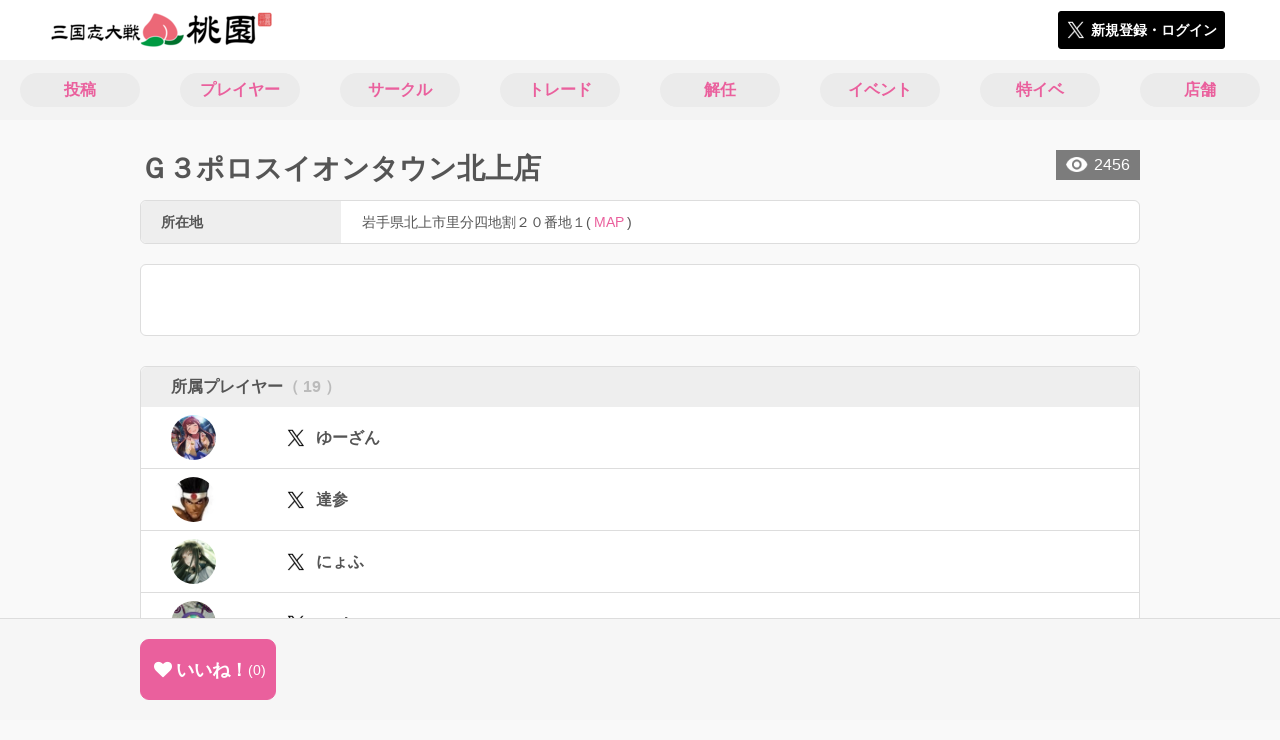

--- FILE ---
content_type: text/html; charset=utf-8
request_url: https://3594t-touen.jp/shops/8263
body_size: 6524
content:
<!DOCTYPE html><html><head><link rel="stylesheet" media="all" href="/production/assets/vendor/normalize.css/normalize.min.css" /><link rel="stylesheet" media="all" href="/production/assets/vendor/font-awesome/css/font-awesome.min.css" /><link rel="stylesheet" media="all" href="/production/assets/vendor/c3/c3.css" /><link rel="stylesheet" media="screen" href="/production/assets/application.2bf3eae5b7249fefd810.css" /><style>body {
    font-family: "Hiragino Kaku Gothic ProN", "Meiryo", "メイリオ", sans-serif;
}</style><meta name="csrf-param" content="authenticity_token" />
<meta name="csrf-token" content="Jrf+TrZQ+p5SrAmRYdqHEfWjEMDPjTT/LZkBksbdNZF0E2j17gJQ7qHMSB1OXfYoVPk2Kcdgh0jQ1dpk7mEs/g==" /><link rel="shortcut icon" type="image/x-icon" href="https://d3r48p4ajaoh51.cloudfront.net/production/uploads/theme/favicon/3/da079690-95ac-48a8-af88-862228308e6f-%E6%A1%83%E5%9C%92_%E3%83%95%E3%82%A1%E3%83%92%E3%82%99%E3%82%B3%E3%83%B3.png" /><link rel="apple-touch-icon" type="image/png" href="https://d3r48p4ajaoh51.cloudfront.net/production/uploads/theme/apple_touch_icon/3/80336d91-100b-4ea2-a7b2-e577d179f84c-touen_icon.png" /><meta charset="UTF-8">
<title>Ｇ３ポロスイオンタウン北上店は三国志大戦を設置稼働している店舗です</title>
<meta name="description" content="所在地: 岩手県北上市里分四地割２０番地１">
<link rel="canonical" href="https://3594t-touen.jp/shops/8263">
<meta name="twitter:card" content="summary_large_image">
<meta name="twitter:title" content="Ｇ３ポロスイオンタウン北上店は三国志大戦を設置稼働している店舗です">
<meta name="twitter:description" content="所在地: 岩手県北上市里分四地割２０番地１">
<meta name="twitter:image" content="https://d3r48p4ajaoh51.cloudfront.net/production/uploads/theme/capture/3/50c3f1b5-a918-4e39-9b88-a7de067b9640-%E6%A1%83%E5%9C%92_SNS%E5%BA%83%E5%91%8A%E7%94%A8.jpg">
<meta name="twitter:image:width" content="100">
<meta name="twitter:image:height" content="100">
<meta property="og:type" content="website">
<meta property="og:url" content="https://3594t-touen.jp/shops/8263">
<meta property="og:site_name" content="桃園">
<meta property="og:title" content="Ｇ３ポロスイオンタウン北上店は三国志大戦を設置稼働している店舗です">
<meta property="og:description" content="所在地: 岩手県北上市里分四地割２０番地１">
<meta property="og:image" content="https://d3r48p4ajaoh51.cloudfront.net/production/uploads/theme/capture/3/50c3f1b5-a918-4e39-9b88-a7de067b9640-%E6%A1%83%E5%9C%92_SNS%E5%BA%83%E5%91%8A%E7%94%A8.jpg">
<meta property="og:locale" content="ja_JP">
<meta name="author" content="https://www.segafave.co.jp"><meta content="width=device-width, maximum-scale=1, user-scalable=0" name="viewport" /><style>button:not(.button-none),
[type="button"]:not(.button-none),
[type="reset"]:not(.button-none),
input[type="submit"]:not(.button-none),
.button:not(.button-none) {
  background-color: #ea609d;
  border-color: #ea609d;
}.color, a.color, .ckeditor a {
  color: #ea609d;
}
.fa.active, .active > .fa:not(.white), .fa:not(.white):not(.without-hover):hover {
  color: #ea609d;
}
.accordions .accordion.opened .accordion_title:after {
  border-color: #ea609d;
}
.status_labels .status {
  color: #ea609d;
  border-color: #ea609d;
}
.notification_popup {
  background-color: #ea609d;
}
.notification_popup:before {
  border-bottom-color: #ea609d;
}
.tabs .tabs_inner .tab.active {
  color: #ea609d;
}
.tabs .tabs_inner .tab.active:after {
  background-color: #ea609d;
}
.active .tabicon svg g path,
.active .tabicon svg g polygon {
  color: #ea609d;
  fill: #ea609d;
}
.global_nav .global_nav--link:hover .global_nav--link--inner { background-color: #ea609d; }
.local_nav--link.active       { color: #ea609d; }
.local_nav--link.active:after { border-bottom-color: #ea609d; }
.local_nav--link.active .local_nav--link_star       { background-color: #ea609d; }
.local_nav--link.active .local_nav--link_star:after { border-top-color: #ea609d; }
.bordered_label {
  border-color: rgba(234, 96, 157, 0.5);
  color: rgba(234, 96, 157, 0.5);
}
.bordered_label.active {
  border-color: rgba(234, 96, 157, 1.0);
  color: rgba(234, 96, 157, 1.0);
}
.ribbon:before, .ribbon.large:before {
  border-left-color: #ea609d;
  border-top-color: #ea609d;
}
.ribbon:after, .ribbon.large:after {
  border-right-color: #ea609d;
  border-bottom-color: #ea609d;
  -webkit-filter: brightness(0.8);
  filter: brightness(0.8);
}
.ribbon_recruit .text {
  background-color: #ea609d;
}
.border-shadow-color {
  box-shadow: 0 0 0 3px #ea609d;
}
.border-shadow.border-shadow-color {
  box-shadow: 0 0 0 3px #ea609d, 0 0 0 6px #FFFFFF;
}
.special_name > div {
  background: #ea609d;
}
.floating_button {
  background: #ea609d;
}
.detail_container .detail_main .detail_cooperation_table .sub_text a {
  color: #ea609d;
}
.stepper--step.active:before {
  background: #ea609d;
}
.stepper--step.active .stepper--step--button {
  border-color: #ea609d;
  background: #ea609d;
}
.stepper--step.active .stepper--step--button.is-inverted span {
  color: #ea609d !important;
}
.summarized_posts .summary_title .icon {
  background-color: #ea609d;
}
.categorized_answers .category_title .icon {
  background-color: #ea609d;
}</style><script async="" src="https://www.googletagmanager.com/gtag/js?id=UA-85200140-4"></script><script>window.dataLayer = window.dataLayer || [];
function gtag(){dataLayer.push(arguments);}
gtag('js', new Date());
gtag('config', 'UA-85200140-4');</script><script async="" src="//pagead2.googlesyndication.com/pagead/js/adsbygoogle.js"></script></head><body class="shops-show " style=" "><div id="wrapper"><div id="header"><div class="header_container"><div class="header_inner"><a class="logo" href="/"><img alt="桃園" src="https://d3r48p4ajaoh51.cloudfront.net/production/uploads/theme/logo/3/5f592527-47c8-4acc-ba5a-92de2570d1cb-%E6%A1%83%E5%9C%92_%E3%83%AD%E3%82%B3%E3%82%99.png" /></a><div class="h1_text"> </div><div class="nav_icons"><div class="button_container"><a class="button small blue" data-modal="#login"><span class="icon icon-twitter"></span><span>新規登録・ログイン</span></a></div></div></div></div></div><div id="contents"><div class="global_nav"><div class="global_nav--inner"><a class="color global_nav--link" href="/posts"><div class="global_nav--link--inner">投稿</div></a><a class="color global_nav--link" href="/users"><div class="global_nav--link--inner">プレイヤー</div></a><a class="color global_nav--link" href="/teams"><div class="global_nav--link--inner">サークル</div></a><a class="color global_nav--link" href="/trades"><div class="global_nav--link--inner">トレード</div></a><a class="color global_nav--link" href="/recruitments"><div class="global_nav--link--inner">解任</div></a><a class="color global_nav--link" href="/events"><div class="global_nav--link--inner">イベント</div></a><a class="color global_nav--link" href="/shop_matches"><div class="global_nav--link--inner">特イベ</div></a><a class="color global_nav--link" href="/shops"><div class="global_nav--link--inner">店舗</div></a></div></div><div class="local_contents"><div class="detail_container shop_detail"><div class="detail_main"><div class="detail_title large"><span>Ｇ３ポロスイオンタウン北上店</span></div><table class="shop_attrs attributes_table"><tbody><tr><th>所在地</th><td class="shop-address-wrapper"><div class="text"><div class="flex1">岩手県北上市里分四地割２０番地１</div><div class="flex0 map">(<a class="link_address color" target="_blank" rel="noopener noreferrer" href="https://maps.google.com?q=Ｇ３ポロスイオンタウン北上店+岩手県北上市里分四地割２０番地１">MAP</a>)</div></div></td></tr></tbody></table><div class="detail_content"><div class="text ckeditor_text"></div></div><div class="detail_team_member detail_parts team"><div class="title">所属プレイヤー<span class="c-gray">（ 19 ）</span></div><div class="participants"><div class="participant"><a href="/users/8882"><div class="model_icon small" style=""><img class="circle-clip border-shadow " alt="ゆーざん" style="" src="https://d3r48p4ajaoh51.cloudfront.net/production/uploads/user/image/8882/b4823f53-a2f2-441a-9713-4e4f0840d005-1P2aVzaK_200x200.jpg" /></div></a><a class="sub_icon" href="https://x.com/expel2009" target="_blank"><span class="icon icon-twitter-blue"></span></a><a class="name" href="/users/8882">ゆーざん</a><div class="fixed_label short"></div></div><div class="participant"><a href="/users/15184"><div class="model_icon small" style=""><img class="circle-clip border-shadow " alt="達参" style="" src="https://d3r48p4ajaoh51.cloudfront.net/production/uploads/user/image/15184/f6e999a2-0100-4289-be0c-9f2b9700de7f-TWHIkVwE_200x200.jpg" /></div></a><a class="sub_icon" href="https://x.com/tatsuya03101975" target="_blank"><span class="icon icon-twitter-blue"></span></a><a class="name" href="/users/15184">達参</a><div class="fixed_label short"></div></div><div class="participant"><a href="/users/19033"><div class="model_icon small" style=""><img class="circle-clip border-shadow " alt="にょふ" style="" src="https://d3r48p4ajaoh51.cloudfront.net/production/uploads/user/image/19033/a42927e1-ff85-4ff5-8393-e9515a885f3e.jpg" /></div></a><a class="sub_icon" href="https://x.com/zeyonn3" target="_blank"><span class="icon icon-twitter-blue"></span></a><a class="name" href="/users/19033">にょふ</a><div class="fixed_label short"></div></div><div class="participant"><a href="/users/21528"><div class="model_icon small" style=""><img class="circle-clip border-shadow " alt="gacha42486353" style="" src="https://d3r48p4ajaoh51.cloudfront.net/production/uploads/user/image/21528/99010be8-77f7-4536-9b9c-dd886bd09268-G9uVh8HD_200x200.jpg" /></div></a><a class="sub_icon" href="https://x.com/gacha42486353" target="_blank"><span class="icon icon-twitter-blue"></span></a><a class="name" href="/users/21528">gacha42486353</a><div class="fixed_label short"></div></div><div class="participant"><a href="/users/21605"><div class="model_icon small" style=""><img class="circle-clip border-shadow " alt="梅干夫" style="" src="https://d3r48p4ajaoh51.cloudfront.net/production/uploads/user/image/21605/0957af36-9c2c-4c48-8b6d-622ed9ee942a-IMG_0319.jpg" /></div></a><a class="sub_icon" href="https://x.com/umeboshio" target="_blank"><span class="icon icon-twitter-blue"></span></a><a class="name" href="/users/21605">梅干夫</a><div class="fixed_label short"></div></div><div class="participant"><a href="/users/31047"><div class="model_icon small" style=""><img class="circle-clip border-shadow " alt="gasimaru3" style="" src="https://d3r48p4ajaoh51.cloudfront.net/production/uploads/user/image/31047/3d6f6671-c9f2-4eb0-8dc3-f8f516ce4e73-default_profile_200x200.jpg" /></div></a><a class="sub_icon" href="https://x.com/gasimaru3" target="_blank"><span class="icon icon-twitter-blue"></span></a><a class="name" href="/users/31047">gasimaru3</a><div class="fixed_label short"></div></div><div class="participant"><a href="/users/31572"><div class="model_icon small" style=""><img class="circle-clip border-shadow " alt="沙樹" style="" src="https://d3r48p4ajaoh51.cloudfront.net/production/uploads/user/image/31572/e2e9e5ac-6864-4161-93d2-95646129da6f-default_profile_200x200.jpg" /></div></a><a class="sub_icon" href="https://x.com/syarasou" target="_blank"><span class="icon icon-twitter-blue"></span></a><a class="name" href="/users/31572">沙樹</a><div class="fixed_label short"></div></div><div class="participant"><a href="/users/33380"><div class="model_icon small" style=""><img class="circle-clip border-shadow " alt="ttaakkaassii56" style="" src="https://d3r48p4ajaoh51.cloudfront.net/production/uploads/user/image/33380/82360ecf-3290-4a4d-b536-5d6b364eed8d-DVC00006_200x200.jpg" /></div></a><a class="sub_icon" href="https://x.com/ttaakkaassii56" target="_blank"><span class="icon icon-twitter-blue"></span></a><a class="name" href="/users/33380">ttaakkaassii56</a><div class="fixed_label short"></div></div><div class="participant"><a href="/users/34030"><div class="model_icon small" style=""><img class="circle-clip border-shadow " alt="tamago_5555" style="" src="https://d3r48p4ajaoh51.cloudfront.net/production/uploads/user/image/34030/d8b775c5-5966-4440-b707-c122b0ca2abd-default_profile_200x200.jpg" /></div></a><a class="sub_icon" href="https://x.com/tamago_5555" target="_blank"><span class="icon icon-twitter-blue"></span></a><a class="name" href="/users/34030">tamago_5555</a><div class="fixed_label short"></div></div><div class="participant"><a href="/users/48112"><div class="model_icon small" style=""><img class="circle-clip border-shadow " alt="アレク" style="" src="https://d3r48p4ajaoh51.cloudfront.net/production/uploads/user/image/48112/d8bd49cc-58b2-4ecc-8d7c-b6b2ae00e075.jpg" /></div></a><a class="sub_icon" href="https://x.com/souzinlove" target="_blank"><span class="icon icon-twitter-blue"></span></a><a class="name" href="/users/48112">アレク</a><div class="fixed_label short"></div></div><div class="participant"><a href="/users/48115"><div class="model_icon small" style=""><img class="circle-clip border-shadow " alt="オスラ" style="" src="https://d3r48p4ajaoh51.cloudfront.net/production/uploads/user/image/48115/3cab6a63-fcb1-49ff-a834-205b3750d283-default_profile_200x200.jpg" /></div></a><a class="sub_icon" href="https://x.com/ts020_gt1" target="_blank"><span class="icon icon-twitter-blue"></span></a><a class="name" href="/users/48115">オスラ</a><div class="fixed_label short"></div></div><div class="participant"><a href="/users/56766"><div class="model_icon small" style=""><img class="circle-clip border-shadow " alt="re_n0b" style="" src="https://d3r48p4ajaoh51.cloudfront.net/production/uploads/user/image/56766/8293d071-7b90-4ea0-9fa6-3122b7b0ecec-tQSlfYww_200x200.jpg" /></div></a><a class="sub_icon" href="https://x.com/re_n0b" target="_blank"><span class="icon icon-twitter-blue"></span></a><a class="name" href="/users/56766">re_n0b</a><div class="fixed_label short"></div></div><div class="participant"><a href="/users/57904"><div class="model_icon small" style=""><img class="circle-clip border-shadow " alt="arakure20080921" style="" src="https://d3r48p4ajaoh51.cloudfront.net/production/uploads/user/image/57904/8eead096-1144-4868-8be9-03de0839135f-default_profile_200x200.jpg" /></div></a><a class="sub_icon" href="https://x.com/arakure20080921" target="_blank"><span class="icon icon-twitter-blue"></span></a><a class="name" href="/users/57904">arakure20080921</a><div class="fixed_label short"></div></div><div class="participant"><a href="/users/72502"><div class="model_icon small" style=""><img class="circle-clip border-shadow " alt="waniknife" style="" src="https://d3r48p4ajaoh51.cloudfront.net/production/uploads/user/image/72502/650e5633-77ca-4d33-ade3-eb138a30c074-4539373005177_200x200.jpg" /></div></a><a class="sub_icon" href="https://x.com/waniknife" target="_blank"><span class="icon icon-twitter-blue"></span></a><a class="name" href="/users/72502">waniknife</a><div class="fixed_label short"></div></div><div class="participant"><a href="/users/124774"><div class="model_icon small" style=""><img class="circle-clip border-shadow " alt="atarimaedanokrk" style="" src="https://d3r48p4ajaoh51.cloudfront.net/production/uploads/user/image/124774/b8063fd1-3fbe-4f1b-950a-5d079bdb492c.jpg" /></div></a><a class="sub_icon" href="https://x.com/atarimaedanokrk" target="_blank"><span class="icon icon-twitter-blue"></span></a><a class="name" href="/users/124774">atarimaedanokrk</a><div class="fixed_label short"></div></div><div class="participant"><a href="/users/130288"><div class="model_icon small" style=""><img class="circle-clip border-shadow " alt="彩希" style="" src="https://d3r48p4ajaoh51.cloudfront.net/production/uploads/user/image/130288/7164f661-6e4b-47b7-bdb3-fcf8596e4e43.jpg" /></div></a><a class="sub_icon" href="https://x.com/iruka_gb" target="_blank"><span class="icon icon-twitter-blue"></span></a><a class="name" href="/users/130288">彩希</a><div class="fixed_label short"></div></div><div class="participant"><a href="/users/157853"><div class="model_icon small" style=""><img class="circle-clip border-shadow " alt="雪の進軍" style="" src="https://d3r48p4ajaoh51.cloudfront.net/production/uploads/user/image/157853/fbc50273-88c3-4b30-b1c6-0bbf4adc09e7.jpg" /></div></a><a class="sub_icon" href="https://x.com/sakuraace7" target="_blank"><span class="icon icon-twitter-blue"></span></a><a class="name" href="/users/157853">雪の進軍</a><div class="fixed_label short"></div></div><div class="participant"><a href="/users/252293"><div class="model_icon small" style=""><img class="circle-clip border-shadow " alt="choutaku_92" style="" src="https://d3r48p4ajaoh51.cloudfront.net/production/uploads/user/image/252293/450caedf-83bc-48e3-8b68-9a5e84a5653e.jpg" /></div></a><a class="sub_icon" href="https://x.com/choutaku_92" target="_blank"><span class="icon icon-twitter-blue"></span></a><a class="name" href="/users/252293">choutaku_92</a><div class="fixed_label short"></div></div><div class="participant"><a href="/users/279049"><div class="model_icon small" style=""><img class="circle-clip border-shadow " alt="kou47764675" style="" src="https://d3r48p4ajaoh51.cloudfront.net/production/uploads/theme/user_image/3/c426e10e-f235-4887-8881-9a8292e6ba13-%E6%A1%83%E5%9C%92_%E3%83%86%E3%82%99%E3%83%95%E3%82%A9%E3%83%AB%E3%83%88%E3%82%A2%E3%82%A4%E3%82%B3%E3%83%B3.jpg" /></div></a><a class="sub_icon" href="https://x.com/kou47764675" target="_blank"><span class="icon icon-twitter-blue"></span></a><a class="name" href="/users/279049">kou47764675</a><div class="fixed_label short"></div></div></div></div><div class="detail_team_member detail_parts team"><div class="title">所属サークル<span class="c-gray">（ 0 ）</span></div><div class="participants"></div></div><div class="detail_like detail_parts"><div class="title">いいね！してくれた人<span class="c-gray">（ 0 ）</span></div><div class="icons"><div class="text">いいね！してくれた人はまだいません。</div></div></div><div class="pageview">2456</div><div class="breadcrumb"><a href="/">HOME</a> > <a href="/shops">店舗一覧</a> > 店舗詳細</div></div><div class="fixed_bottom_spacer"></div><div class="fixed_bottom"><div class="fixed_bottom_inner"><div class="left_contents"><div class="button icon-button like_Shop_8263 not-logined" data-like="#" data-path="/shops/8263/star"><i class="fa fa-heart white"></i><span class="text">いいね！</span><span class="num like-text">0</span></div></div><div class="right_contents"></div></div></div></div></div></div></div><div class="modal" id="login"><div class="modal_content"><div class="title">桃園に参加する</div><div class="text left">桃園への参加希望ありがとうございます！</div><div class="text left">参加の前に「<a class="color" href="/terms" target="_blank">利用規約</a>」をご一読ください。</div><div class="text left">また、桃園への参加には 𝕏 アカウントが必要となります。事前に 𝕏 アカウントの取得をお願い致します。</div><div class="text left">参加の準備が整いましたら、以下のボタンからご登録をお願い致します。</div><a class="button icon-button blue" rel="nofollow" data-method="post" href="/auth/twitter"><span class="icon icon-twitter"></span><span>利用規約に同意して登録</span></a></div></div><div class="modal" id="able_secede"><div class="modal_content"><div class="title">脱退</div><div class="text"><span class="team_name"></span>から脱退します。<br />よろしいですか？</div><div class="buttons"><div class="button gray close_modal_js">脱退しない</div></div></div></div><div class="modal" id="unable_secede"><div class="modal_content"><div class="title">脱退</div><div class="text left"><div class="red-text">現在、あなたしか管理者がいないため脱退することができません。</div>1サークルにつき1人以上の管理者が必要です。脱退するには、他メンバーを管理者に指名する必要があります。</div></div></div><div class="modal" id="cooperation"><div class="modal_content"><div class="title">.NET連携</div><div class="text">連携パスワードを入力してください。</div><form id="cooperation_form" action="" accept-charset="UTF-8" method="post"><input type="hidden" name="_method" value="patch" autocomplete="off" /><input type="hidden" name="authenticity_token" value="G7entI9270VekAHWmJm/ry7lUqSnXoOvog16QugU+ndVylE/74KNO5D11Lxqd6uDIVsWn5A4QOyuw/CypY2PEw==" autocomplete="off" /><input class="form-control" id="dotnet_otp" name="dotnet_otp" type="password" /><div class="buttons"></div></form></div></div><script src="//cdn.ckeditor.com/4.19.0/standard-all/ckeditor.js"></script><script>CKEDITOR.replaceClass = null;var root = '/production/assets/vendor/ckeditor/';var config_js = '/production/assets/ckeditor_config.2bf3eae5b7249fefd810.js';var ckeditor_can_upload_image = true;var is_remove_puyo_simulator_plugin = true;</script><script>// 今のところ不要だけど一応取得
var param = document.querySelector('meta[name="csrf-param"]').content;
var token = document.querySelector('meta[name="csrf-token"]').content;

(function() {
  if (typeof CKEDITOR != 'undefined') {
    CKEDITOR.plugins.addExternal( 'confighelper', root + 'plugins/confighelper/', 'plugin.js' );
    CKEDITOR.plugins.addExternal( 'youtube', root + 'plugins/youtube/', 'plugin.js' );
    CKEDITOR.plugins.addExternal( 'divarea', root + 'plugins/divarea/', 'plugin.js' );
    CKEDITOR.plugins.addExternal( 'tweet', root + 'plugins/tweet/', 'plugin.js' );
    CKEDITOR.plugins.addExternal( 'puyo_simulator', root + 'plugins/puyo_simulator/', 'plugin.js' );

    var targets = document.querySelectorAll('textarea.ckeditor');
    [].forEach.call(targets, function(elm){
      if (elm.id !== undefined && CKEDITOR.instances[elm.id] === undefined) {
        var ckeditor_config = { customConfig: config_js };
        if ( !ckeditor_can_upload_image ) { ckeditor_config.toolbar = 'NoImg'; }
        if (is_remove_puyo_simulator_plugin) { ckeditor_config.removePlugins = 'puyo_simulator'; }

        instance = CKEDITOR.replace(elm.id, ckeditor_config);

        // CSRFトークンをセット
        instance.on('fileUploadRequest', function (evt) {
          evt.data.requestData = {};
          evt.data.requestData[param] = token;

          // 管理ページならスコープを定義する
          if ( document.querySelector('#admin-layout') !== null ) {
            evt.data.requestData['scope'] = 'Admin';
          }
        }, null, null, 5);
      }
    });
  }
})();</script><script src="/production/assets/vendor/load-image/load-image.all.min.js"></script><script async="" charset="UTF-8" id="twitter-wjs" src="//platform.twitter.com/widgets.js"></script><script src="/production/assets/vendor/d3/d3.min.js"></script><script src="/production/assets/vendor/c3/c3.min.js"></script><script src="/production/assets/application.2bf3eae5b7249fefd810.js"></script><div class="detail_container star_owners" style="display: none"><div class="detail_like detail_parts"><div class="title">いいね!してくれた人<span class="c-gray like_count"></span><div class="fa fa-close"></div></div><div class="icons"></div></div></div></body></html>